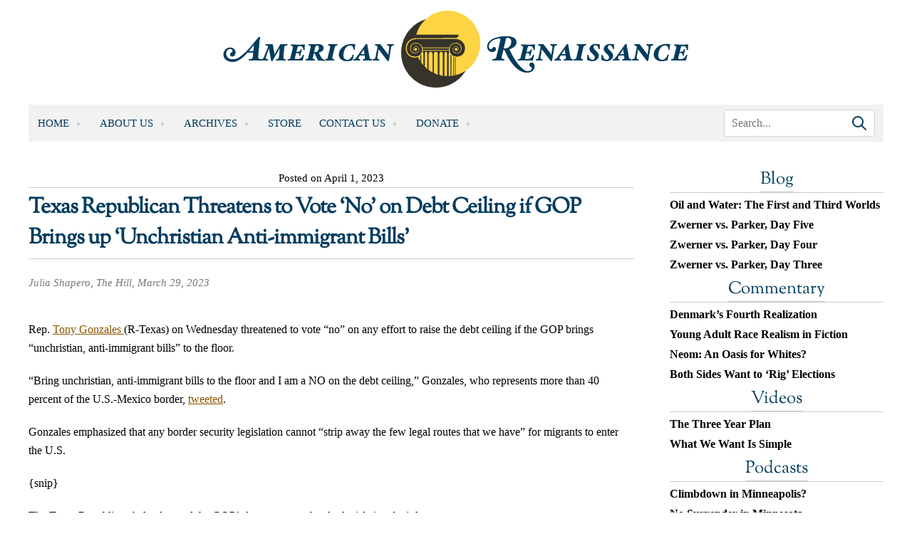

--- FILE ---
content_type: image/svg+xml
request_url: https://hyvor.com/img/profile-pictures/4.svg
body_size: -21
content:
<?xml version="1.0" encoding="UTF-8"?>
<svg width="200" height="200" version="1.1" viewBox="0 0 52.917 52.917" xmlns="http://www.w3.org/2000/svg"><g stroke-width="0"><rect x="-6.5967e-7" y="-6.9438e-7" width="52.917" height="52.917" ry=".00010583" fill="#fee3ec" style="paint-order:stroke fill markers"/><rect transform="rotate(225)" x="-37.466" y=".096103" width="13.229" height="13.229" rx="2.6458" fill="#f9c5d5" style="paint-order:stroke fill markers"/><rect transform="matrix(.70711 .70711 .70711 -.70711 0 0)" x="37.466" y=".096103" width="13.229" height="13.229" rx="2.6458" fill="#f999b7" style="paint-order:stroke fill markers"/><rect transform="matrix(-.70711 -.70711 -.70711 .70711 0 0)" x="-37.466" y="-.096103" width="13.229" height="13.229" rx="2.6458" fill="#f999b7" style="paint-order:stroke fill markers"/><rect transform="rotate(45)" x="37.466" y="-.096102" width="13.229" height="13.229" rx="2.6458" fill="#f9c5d5" style="paint-order:stroke fill markers"/></g></svg>


--- FILE ---
content_type: application/javascript; charset=UTF-8
request_url: https://www.amren.com/cdn-cgi/challenge-platform/scripts/jsd/main.js
body_size: 9789
content:
window._cf_chl_opt={AKGCx8:'b'};~function(Z6,kq,kS,kh,kA,kK,kp,kf,Z0,Z2){Z6=G,function(e,J,Zw,Z5,k,Z){for(Zw={e:355,J:532,k:362,Z:482,X:302,b:555,W:395,g:387,x:433,U:452,H:465},Z5=G,k=e();!![];)try{if(Z=parseInt(Z5(Zw.e))/1*(-parseInt(Z5(Zw.J))/2)+parseInt(Z5(Zw.k))/3*(-parseInt(Z5(Zw.Z))/4)+-parseInt(Z5(Zw.X))/5+parseInt(Z5(Zw.b))/6+parseInt(Z5(Zw.W))/7*(parseInt(Z5(Zw.g))/8)+parseInt(Z5(Zw.x))/9*(parseInt(Z5(Zw.U))/10)+parseInt(Z5(Zw.H))/11,Z===J)break;else k.push(k.shift())}catch(X){k.push(k.shift())}}(z,991563),kq=this||self,kS=kq[Z6(494)],kh=null,kA=kt(),kK={},kK[Z6(443)]='o',kK[Z6(501)]='s',kK[Z6(375)]='u',kK[Z6(476)]='z',kK[Z6(539)]='n',kK[Z6(424)]='I',kK[Z6(363)]='b',kp=kK,kq[Z6(437)]=function(J,Z,X,W,Xt,XO,XL,Zj,g,U,H,i,j,F,T){if(Xt={e:544,J:468,k:475,Z:292,X:475,b:427,W:530,g:418,x:530,U:547,H:398,n:524,i:449,j:450,l:401,F:347,v:383,T:442,M:389},XO={e:382,J:524,k:480,Z:442},XL={e:453,J:544,k:376,Z:456,X:521,b:338,W:425,g:336,x:336},Zj=Z6,g={'kYVsM':function(M,P){return P===M},'yTNGz':Zj(Xt.e),'NdodZ':function(M,P){return M+P},'myXgZ':function(M,P,C,s){return M(P,C,s)},'iKYKA':function(M,P){return P===M},'HcYpR':function(M,P){return M===P},'cRSvE':function(M,P,C){return M(P,C)}},Z===null||Z===void 0)return W;for(U=kB(Z),J[Zj(Xt.J)][Zj(Xt.k)]&&(U=U[Zj(Xt.Z)](J[Zj(Xt.J)][Zj(Xt.X)](Z))),U=J[Zj(Xt.b)][Zj(Xt.W)]&&J[Zj(Xt.g)]?J[Zj(Xt.b)][Zj(Xt.x)](new J[(Zj(Xt.g))](U)):function(M,ZF,P){for(ZF=Zj,M[ZF(XO.e)](),P=0;P<M[ZF(XO.J)];M[P+1]===M[P]?M[ZF(XO.k)](g[ZF(XO.Z)](P,1),1):P+=1);return M}(U),H='nAsAaAb'.split('A'),H=H[Zj(Xt.U)][Zj(Xt.H)](H),i=0;i<U[Zj(Xt.n)];j=U[i],F=g[Zj(Xt.i)](kV,J,Z,j),H(F)?(T=g[Zj(Xt.j)]('s',F)&&!J[Zj(Xt.l)](Z[j]),g[Zj(Xt.F)](Zj(Xt.v),g[Zj(Xt.T)](X,j))?x(X+j,F):T||g[Zj(Xt.M)](x,X+j,Z[j])):x(g[Zj(Xt.T)](X,j),F),i++);return W;function x(M,P,Zl){if(Zl=Zj,g[Zl(XL.e)](Zl(XL.J),g[Zl(XL.k)]))Object[Zl(XL.Z)][Zl(XL.X)][Zl(XL.b)](W,P)||(W[P]=[]),W[P][Zl(XL.W)](M);else return Z&&X[Zl(XL.g)]?J[Zl(XL.x)]():''}},kf=Z6(444)[Z6(402)](';'),Z0=kf[Z6(547)][Z6(398)](kf),kq[Z6(491)]=function(k,Z,XK,XN,Zv,X,W,g,x,U,H){for(XK={e:513,J:313,k:524,Z:524,X:522,b:425,W:386},XN={e:513},Zv=Z6,X={},X[Zv(XK.e)]=function(n,i){return n+i},W=X,g=Object[Zv(XK.J)](Z),x=0;x<g[Zv(XK.k)];x++)if(U=g[x],'f'===U&&(U='N'),k[U]){for(H=0;H<Z[g[x]][Zv(XK.Z)];-1===k[U][Zv(XK.X)](Z[g[x]][H])&&(Z0(Z[g[x]][H])||k[U][Zv(XK.b)]('o.'+Z[g[x]][H])),H++);}else k[U]=Z[g[x]][Zv(XK.W)](function(n,ZT){return ZT=Zv,W[ZT(XN.e)]('o.',n)})},Z2=function(bc,bY,bI,bS,bq,bd,ba,bo,Zu,J,k,Z,X){return bc={e:483,J:474,k:550,Z:341,X:374,b:319,W:310,g:326,x:293},bY={e:517,J:333,k:477,Z:402,X:527,b:333,W:411,g:335,x:367,U:411,H:511,n:425,i:515,j:354,l:411,F:390,v:528,T:333,M:463,P:333,C:403,s:434,o:393,E:478,R:333,Q:296,a:425,d:455,S:504,h:524},bI={e:361},bS={e:516,J:451,k:357,Z:524},bq={e:467},bd={e:393},ba={e:447,J:434,k:511,Z:524,X:296,b:456,W:521,g:338,x:446,U:521,H:456,n:338,i:467,j:356,l:425,F:502,v:467,T:561,M:413,P:335,C:360,s:299,o:525,E:344,R:461,Q:419,a:425,d:503,S:425,h:525,I:333,Y:456,c:407,m:535,y:503,L:422,O:425,A:467,N:557,K:423,D:364,V:430,B:425,f:562,z0:534,z1:297,z2:330,z3:430,z4:425,z5:471,z6:319,z7:556,z8:360,z9:425,zz:457,zG:557,ze:425,zJ:457,zk:421,zZ:484,zX:463,zb:361,zW:425,zg:297,zx:364,zU:310,zH:345,zn:545,zi:542,zj:526,zl:359,zF:306,zv:445,zT:542,zM:508,zu:543,zP:474,zC:306,zs:342,zo:507,zr:478},bo={e:360},Zu=Z6,J={'sxtbL':function(b,W){return b==W},'uqbGl':function(b,W){return W|b},'RMrbd':function(b,W){return b-W},'BgbaA':function(b,W){return b>W},'GyNGx':function(b,W){return W|b},'qIvNP':function(b,W){return b==W},'RdlBu':function(b,W){return b-W},'hGKZK':function(b,W){return b(W)},'jAkDa':Zu(bc.e),'GmcrE':Zu(bc.J),'YfKxG':function(b,W){return W==b},'SqXsX':function(b,W){return b<W},'xJIYz':function(b,W){return b+W},'ZjphU':function(b,W){return b<W},'DaBrT':function(b,W){return b(W)},'aizVg':function(b,W){return W|b},'atroH':function(b,W){return b<<W},'JIzoG':function(b,W){return b&W},'JjdIV':function(b,W){return b-W},'VavfV':function(b,W){return b(W)},'yKsxE':function(b,W){return W===b},'FWZBS':Zu(bc.k),'hrmip':Zu(bc.Z),'PLEYS':Zu(bc.X),'PwRHn':function(b,W){return b-W},'EdjqO':function(b,W){return b(W)},'AoqYe':function(b,W){return W|b},'MjtSB':Zu(bc.b),'ncaJC':function(b,W){return b(W)},'ZQxEk':function(b,W){return b<<W},'MVZqE':function(b,W){return W==b},'Gekbv':function(b,W){return W==b},'WyiYL':function(b,W){return W==b},'NYfyB':Zu(bc.W),'znxiE':function(b,W){return b(W)},'yHLzY':function(b,W){return W!==b},'YpKQv':function(b,W){return b>W},'ujyOI':function(b,W){return W*b},'dOTXu':function(b,W){return b!=W},'xifvt':function(b,W){return b(W)},'eivvG':function(b,W){return b&W},'BrCLI':function(b,W){return b<W},'oGKTH':function(b,W){return W!=b}},k=String[Zu(bc.g)],Z={'h':function(b,bs,ZP){return bs={e:481,J:296},ZP=Zu,J[ZP(bo.e)](null,b)?'':Z.g(b,6,function(W,ZC){return ZC=ZP,ZC(bs.e)[ZC(bs.J)](W)})},'g':function(W,x,U,bQ,Zs,H,i,j,F,T,M,P,C,s,o,E,R,O,Q,S,I,A,N){if(bQ={e:308,J:320,k:514,Z:556,X:490},Zs=Zu,H={'VzyWO':function(Y,L){return L!==Y},'efOTY':Zs(ba.e),'yTZFd':function(Y){return Y()}},J[Zs(ba.J)](null,W))return'';for(j={},F={},T='',M=2,P=3,C=2,s=[],o=0,E=0,R=0;J[Zs(ba.k)](R,W[Zs(ba.Z)]);R+=1)if(Q=W[Zs(ba.X)](R),Object[Zs(ba.b)][Zs(ba.W)][Zs(ba.g)](j,Q)||(j[Q]=P++,F[Q]=!0),S=J[Zs(ba.x)](T,Q),Object[Zs(ba.b)][Zs(ba.U)][Zs(ba.g)](j,S))T=S;else{if(Object[Zs(ba.H)][Zs(ba.U)][Zs(ba.n)](F,T)){if(256>T[Zs(ba.i)](0)){for(i=0;J[Zs(ba.j)](i,C);o<<=1,E==x-1?(E=0,s[Zs(ba.l)](J[Zs(ba.F)](U,o)),o=0):E++,i++);for(I=T[Zs(ba.v)](0),i=0;8>i;o=J[Zs(ba.T)](J[Zs(ba.M)](o,1),J[Zs(ba.P)](I,1)),J[Zs(ba.C)](E,J[Zs(ba.s)](x,1))?(E=0,s[Zs(ba.l)](J[Zs(ba.o)](U,o)),o=0):E++,I>>=1,i++);}else if(J[Zs(ba.E)](J[Zs(ba.R)],J[Zs(ba.Q)]))return'o.'+J;else{for(I=1,i=0;i<C;o=J[Zs(ba.M)](o,1)|I,E==x-1?(E=0,s[Zs(ba.a)](U(o)),o=0):E++,I=0,i++);for(I=T[Zs(ba.i)](0),i=0;16>i;o=J[Zs(ba.d)](o<<1,1.7&I),E==x-1?(E=0,s[Zs(ba.S)](J[Zs(ba.h)](U,o)),o=0):E++,I>>=1,i++);}M--,0==M&&(M=Math[Zs(ba.I)](2,C),C++),delete F[T]}else for(I=j[T],i=0;i<C;o=I&1.79|o<<1.06,x-1==E?(E=0,s[Zs(ba.l)](U(o)),o=0):E++,I>>=1,i++);T=(M--,0==M&&(M=Math[Zs(ba.I)](2,C),C++),j[S]=P++,String(Q))}if(T!==''){if(Object[Zs(ba.Y)][Zs(ba.U)][Zs(ba.n)](F,T)){if(Zs(ba.c)===J[Zs(ba.m)]){for(y=1,L=0;O<A;K=J[Zs(ba.y)](D<<1.66,V),B==J[Zs(ba.L)](s,1)?(z0=0,z1[Zs(ba.O)](z2(z3)),z4=0):z5++,z6=0,N++);for(z7=z8[Zs(ba.A)](0),z9=0;J[Zs(ba.N)](16,zz);ze=J[Zs(ba.K)](zJ<<1,1&zk),J[Zs(ba.D)](zZ,J[Zs(ba.V)](zX,1))?(zb=0,zW[Zs(ba.B)](J[Zs(ba.f)](zg,zx)),zU=0):zH++,zn>>=1,zG++);}else{if(256>T[Zs(ba.A)](0)){for(i=0;J[Zs(ba.k)](i,C);o<<=1,J[Zs(ba.D)](E,J[Zs(ba.z0)](x,1))?(E=0,s[Zs(ba.B)](J[Zs(ba.z1)](U,o)),o=0):E++,i++);for(I=T[Zs(ba.i)](0),i=0;8>i;o=J[Zs(ba.z2)](o<<1.93,I&1),E==J[Zs(ba.z3)](x,1)?(E=0,s[Zs(ba.z4)](U(o)),o=0):E++,I>>=1,i++);}else if(J[Zs(ba.z5)]!==Zs(ba.z6))O=E[Zs(ba.z7)]||function(){},W[Zs(ba.z7)]=function(Zo){Zo=Zs,O(),H[Zo(bQ.e)](O[Zo(bQ.J)],H[Zo(bQ.k)])&&(j[Zo(bQ.Z)]=O,H[Zo(bQ.X)](U))};else{for(I=1,i=0;i<C;o=o<<1.39|I,J[Zs(ba.z8)](E,x-1)?(E=0,s[Zs(ba.z9)](J[Zs(ba.zz)](U,o)),o=0):E++,I=0,i++);for(I=T[Zs(ba.i)](0),i=0;J[Zs(ba.zG)](16,i);o=o<<1.65|I&1.29,E==J[Zs(ba.L)](x,1)?(E=0,s[Zs(ba.ze)](J[Zs(ba.zJ)](U,o)),o=0):E++,I>>=1,i++);}M--,M==0&&(M=Math[Zs(ba.I)](2,C),C++),delete F[T]}}else for(I=j[T],i=0;i<C;o=J[Zs(ba.z2)](J[Zs(ba.zk)](o,1),I&1),J[Zs(ba.zZ)](E,x-1)?(E=0,s[Zs(ba.l)](U(o)),o=0):E++,I>>=1,i++);M--,J[Zs(ba.zX)](0,M)&&C++}for(I=2,i=0;i<C;o=J[Zs(ba.M)](o,1)|I&1,J[Zs(ba.zb)](E,x-1)?(E=0,s[Zs(ba.zW)](J[Zs(ba.zg)](U,o)),o=0):E++,I>>=1,i++);for(;;)if(o<<=1,J[Zs(ba.zx)](E,x-1)){if(Zs(ba.zU)!==J[Zs(ba.zH)]){if(!x[Zs(ba.zn)])return;x===J[Zs(ba.zi)]?(A={},A[Zs(ba.zj)]=J[Zs(ba.zl)],A[Zs(ba.zF)]=F.r,A[Zs(ba.zv)]=J[Zs(ba.zT)],U[Zs(ba.zM)][Zs(ba.zu)](A,'*')):(N={},N[Zs(ba.zj)]=Zs(ba.zP),N[Zs(ba.zC)]=T.r,N[Zs(ba.zv)]=Zs(ba.zs),N[Zs(ba.zo)]=M,k[Zs(ba.zM)][Zs(ba.zu)](N,'*'))}else{s[Zs(ba.z9)](U(o));break}}else E++;return s[Zs(ba.zr)]('')},'j':function(b,ZE,W){if(ZE=Zu,W={'FXnuT':function(g,x,Zr){return Zr=G,J[Zr(bd.e)](g,x)}},J[ZE(bS.e)](ZE(bS.J),ZE(bS.J)))W[ZE(bS.k)](k,Z);else return null==b?'':''==b?null:Z.i(b[ZE(bS.Z)],32768,function(x,ZR){return ZR=ZE,b[ZR(bq.e)](x)})},'i':function(W,x,U,Za,H,i,j,F,T,M,P,C,s,o,E,R,Q,y,S,I,Y,bw){for(Za=Zu,H={'BmAHh':function(L,O){return O==L},'tGIAN':function(L,O,ZQ){return ZQ=G,J[ZQ(bI.e)](L,O)}},i=[],j=4,F=4,T=3,M=[],s=U(0),o=x,E=1,P=0;J[Za(bY.e)](3,P);i[P]=P,P+=1);for(R=0,Q=Math[Za(bY.J)](2,2),C=1;C!=Q;)for(S=Za(bY.k)[Za(bY.Z)]('|'),I=0;!![];){switch(S[I++]){case'0':R|=J[Za(bY.X)](0<Y?1:0,C);continue;case'1':Y=s&o;continue;case'2':o>>=1;continue;case'3':0==o&&(o=x,s=U(E++));continue;case'4':C<<=1;continue}break}switch(R){case 0:for(R=0,Q=Math[Za(bY.b)](2,8),C=1;J[Za(bY.W)](C,Q);Y=J[Za(bY.g)](s,o),o>>=1,o==0&&(o=x,s=U(E++)),R|=J[Za(bY.X)](0<Y?1:0,C),C<<=1);y=J[Za(bY.x)](k,R);break;case 1:for(R=0,Q=Math[Za(bY.J)](2,16),C=1;J[Za(bY.U)](C,Q);Y=s&o,o>>=1,0==o&&(o=x,s=U(E++)),R|=(J[Za(bY.H)](0,Y)?1:0)*C,C<<=1);y=k(R);break;case 2:return''}for(P=i[3]=y,M[Za(bY.n)](y);;)if(Za(bY.i)!==Za(bY.j)){if(E>W)return'';for(R=0,Q=Math[Za(bY.b)](2,T),C=1;J[Za(bY.l)](C,Q);Y=J[Za(bY.F)](s,o),o>>=1,o==0&&(o=x,s=U(E++)),R|=(J[Za(bY.v)](0,Y)?1:0)*C,C<<=1);switch(y=R){case 0:for(R=0,Q=Math[Za(bY.T)](2,8),C=1;C!=Q;Y=J[Za(bY.g)](s,o),o>>=1,J[Za(bY.M)](0,o)&&(o=x,s=U(E++)),R|=C*(0<Y?1:0),C<<=1);i[F++]=k(R),y=F-1,j--;break;case 1:for(R=0,Q=Math[Za(bY.P)](2,16),C=1;J[Za(bY.C)](C,Q);Y=s&o,o>>=1,J[Za(bY.s)](0,o)&&(o=x,s=U(E++)),R|=C*(0<Y?1:0),C<<=1);i[F++]=J[Za(bY.o)](k,R),y=F-1,j--;break;case 2:return M[Za(bY.E)]('')}if(0==j&&(j=Math[Za(bY.R)](2,T),T++),i[y])y=i[y];else if(F===y)y=P+P[Za(bY.Q)](0);else return null;M[Za(bY.a)](y),i[F++]=P+y[Za(bY.Q)](0),j--,P=y,0==j&&(j=Math[Za(bY.P)](2,T),T++)}else return bw={e:467},H[Za(bY.d)](null,E)?'':H[Za(bY.S)]('',W)?null:x.i(x[Za(bY.h)],32768,function(O,Zd){return Zd=Za,H[Zd(bw.e)](O)})}},X={},X[Zu(bc.x)]=Z.h,X}(),Z3();function z(W4){return W4='tymxl,send,mFjVq,dKaGh,pkLOA2,fromCharCode,cgEHR,XMLHttpRequest,floor,AoqYe,function,gfYHl,pow,navigator,JIzoG,randomUUID,AdeF3,call,rTxlv,fcbrp,BocqN,error,RRKJV,yKsxE,NYfyB,status,HcYpR,yxxys,iframe,urjrS,createElement,DOMContentLoaded,gEder,jqSsK,409809yhcQWH,ZjphU,FXnuT,JZbgx,GmcrE,sxtbL,WyiYL,3jNtwDp,boolean,qIvNP,KgjrJ,SjmBo,xifvt,IpLZq,DLQSR,error on cf_chl_props,edjWa,chctx,oOtvv,aJApl,undefined,yTNGz,Rujek,eHPLi,xhr-error,ZtQsW,gqIPg,sort,d.cookie,href,gMhYD,map,31016yeVMeg,sRmFz,cRSvE,eivvG,style,AmGJp,znxiE,LygAV,203TSrPac,appendChild,isArray,bind,IWsMs,WQCro,isNaN,split,oGKTH,XFHVM,errorInfoObject,FZKWU,MUZqQ,EcuaL,tPjyS,OXnNC,dOTXu,FEsOt,atroH,_cf_chl_opt,iSQcR,location,XBZlj,Set,hrmip,ontimeout,ZQxEk,RMrbd,GyNGx,bigint,push,sHiWa,Array,stringify,huZbJ,RdlBu,display: none,4|3|2|1|0,18NOjUZK,YfKxG,moqeS,cNuAP,pRIb1,/invisible/jsd,http-code:,IdZzA,bcXIF,NdodZ,object,_cf_chl_opt;JJgc4;PJAn2;kJOnV9;IWJi4;OHeaY1;DqMg0;FKmRv9;LpvFx1;cAdz2;PqBHf2;nFZCC5;ddwW5;pRIb1;rxvNi8;RrrrA2;erHi9,event,xJIYz,loading,getPrototypeOf,myXgZ,iKYKA,eMEgp,8455900BLayqq,kYVsM,random,BmAHh,prototype,ncaJC,YFZWt,pyKUo,toString,FWZBS,fhDpW,Gekbv,rnAZM,8063847jauLEJ,FehWO,charCodeAt,Object,/b/ov1/0.5195955530258245:1770118297:7z-ThA4tHQDQFLKaMFvb-Rc1_gNKiaQ5Gl-y9nUA6sM/,open,MjtSB,qDGgu,RyvfH,cloudflare-invisible,getOwnPropertyNames,symbol,1|2|3|0|4,join,KTbEr,splice,eElGdzs6FpfnmiZ9oK2HqgOyD7+1rLPchxQW4T8-35IvNJbkBtSAaRw0jUYCMXVu$,2725492mBzQTz,success,MVZqE,DjNvw,oLoKC,body,timeout,onerror,yTZFd,rxvNi8,now,__CF$cv$params,document,GArfA,ijpMm,jsd,removeChild,SomVz,TyoqD,string,DaBrT,uqbGl,tGIAN,/jsd/oneshot/d251aa49a8a3/0.5195955530258245:1770118297:7z-ThA4tHQDQFLKaMFvb-Rc1_gNKiaQ5Gl-y9nUA6sM/,bcPnS,detail,parent,jRqxR,JBxy9,SqXsX,RxShz,iaGsn,efOTY,mfwPH,yHLzY,YpKQv,vhuzo,TYlZ6,BnDiy,hasOwnProperty,indexOf,AKGCx8,length,VavfV,source,ujyOI,BrCLI,4|3|6|2|5|1|0|7,from,addEventListener,8tVDnYa,CnwA5,PwRHn,PLEYS,SSTpq3,POST,catch,number,mRjMA,/cdn-cgi/challenge-platform/h/,jAkDa,postMessage,DxRmU,api,yAhza,includes,aUjz8,olpoA,xrGDs,[native code],VZCYr,sloZw,contentDocument,6333930qnetzI,onreadystatechange,BgbaA,ADGEm,log,onload,aizVg,hGKZK,concat,AujErLCE,clientInformation,tabIndex,charAt,EdjqO,cypIY,JjdIV,qckTo,vVVTY,1400865yGqIdI,rZPyQ,mnoiU,xYyOr,sid,kPzQJ,VzyWO,Oqivp,TehGt,contentWindow,sQjeU,keys,Function,LRmiB4,YAbjh,sBPYF,HbHSE,cVQrk,readyState'.split(','),z=function(){return W4},z()}function kI(e,ZD,Zp,Z7,J,k){ZD={e:331,J:540,k:370},Zp={e:317,J:466,k:456,Z:521,X:338,b:467,W:458,g:425,x:429,U:467,H:410,n:429,i:553,j:409,l:429,F:410,v:485,T:425,M:348,P:333,C:549,s:415,o:327,E:425},Z7=Z6,J={'YFZWt':function(Z,X){return Z-X},'huZbJ':function(Z,X){return Z(X)},'OXnNC':function(Z,X){return Z<<X},'sloZw':function(Z,X){return Z<X},'tPjyS':function(Z,X){return Z<<X},'DjNvw':function(Z,X){return X&Z},'yxxys':function(Z,X){return Z==X},'olpoA':function(Z,X){return X|Z},'iSQcR':function(Z,X){return Z==X},'cgEHR':function(Z,X){return Z-X},'sBPYF':Z7(ZD.e),'FehWO':Z7(ZD.J)},k=Z1(),kO(k.r,function(Z,Z8,b){if(Z8=Z7,typeof e===J[Z8(Zp.e)]){if(J[Z8(Zp.J)]!==J[Z8(Zp.J)]){if(zL[Z8(Zp.k)][Z8(Zp.Z)][Z8(Zp.X)](zO,zt)){if(256>eH[Z8(Zp.b)](0)){for(Ji=0;Jj<Jl;Jv<<=1,JT==J[Z8(Zp.W)](JM,1)?(Ju=0,JP[Z8(Zp.g)](J[Z8(Zp.x)](JC,Js)),Jo=0):Jr++,JF++);for(b=JE[Z8(Zp.U)](0),JR=0;8>JQ;Jd=J[Z8(Zp.H)](Jq,1)|1.13&b,Jh-1==JS?(JI=0,Jw[Z8(Zp.g)](J[Z8(Zp.n)](JY,Jc)),Jm=0):Jy++,b>>=1,Ja++);}else{for(b=1,JL=0;J[Z8(Zp.i)](JO,Jt);JN=J[Z8(Zp.j)](JK,1)|b,JD-1==Jp?(JV=0,JB[Z8(Zp.g)](J[Z8(Zp.l)](Jf,k0)),k1=0):k2++,b=0,JA++);for(b=k3[Z8(Zp.U)](0),k4=0;16>k5;k7=J[Z8(Zp.F)](k8,1)|J[Z8(Zp.v)](b,1),kz-1==k9?(kG=0,ke[Z8(Zp.T)](kJ(kk)),kZ=0):kX++,b>>=1,k6++);}JX--,J[Z8(Zp.M)](0,Jb)&&(JW=Jg[Z8(Zp.P)](2,Jx),JU++),delete JH[Jn]}else for(b=GK[Gp],GD=0;GV<GB;e0=J[Z8(Zp.C)](e1<<1.96,b&1.49),J[Z8(Zp.s)](e2,J[Z8(Zp.o)](e3,1))?(e4=0,e5[Z8(Zp.E)](e6(e7)),e8=0):e9++,b>>=1,Gf++);eg=(ez--,eG==0&&(ee=eJ[Z8(Zp.P)](2,ek),eZ++),eX[eb]=eW++,ex(eU))}else e(Z)}kc()}),k.e&&kN(Z7(ZD.k),k.e)}function Z1(XV,ZM,Z,X,b,W,g,x){Z=(XV={e:554,J:351,k:349,Z:391,X:431,b:295,W:487,g:396,x:311,U:309,H:294,n:334,i:366,j:426,l:498},ZM=Z6,{'Oqivp':function(U,H,n,i,j){return U(H,n,i,j)},'SjmBo':function(U,H,n,i,j){return U(H,n,i,j)},'sHiWa':ZM(XV.e)});try{return X=kS[ZM(XV.J)](ZM(XV.k)),X[ZM(XV.Z)]=ZM(XV.X),X[ZM(XV.b)]='-1',kS[ZM(XV.W)][ZM(XV.g)](X),b=X[ZM(XV.x)],W={},W=Z[ZM(XV.U)](pRIb1,b,b,'',W),W=Z[ZM(XV.U)](pRIb1,b,b[ZM(XV.H)]||b[ZM(XV.n)],'n.',W),W=Z[ZM(XV.i)](pRIb1,b,X[Z[ZM(XV.j)]],'d.',W),kS[ZM(XV.W)][ZM(XV.l)](X),g={},g.r=W,g.e=null,g}catch(U){return x={},x.r={},x.e=U,x}}function Z3(W1,W0,bB,Zq,e,J,k,Z,X){if(W1={e:447,J:518,k:352,Z:493,X:343,b:479,W:377,g:440,x:512,U:496,H:303,n:425,i:467,j:399,l:408,F:425,v:462,T:320,M:447,P:531,C:531,s:358,o:556},W0={e:353,J:320,k:509,Z:556},bB={e:353,J:552,k:400},Zq=Z6,e={'Rujek':function(b,W){return b<W},'IdZzA':function(b,W){return W|b},'RxShz':function(b,W){return b<<W},'ijpMm':function(b,W){return W==b},'rZPyQ':function(b,W){return b-W},'IWsMs':function(b,W){return b&W},'EcuaL':function(b,W){return b-W},'fhDpW':function(b,W){return b(W)},'gEder':function(b){return b()},'jRqxR':Zq(W1.e),'RRKJV':function(b,W){return b===W},'KTbEr':Zq(W1.J),'JZbgx':Zq(W1.k)},J=kq[Zq(W1.Z)],!J)return;if(!kL()){if(e[Zq(W1.X)](e[Zq(W1.b)],e[Zq(W1.b)]))return;else{for(y=1,L=0;e[Zq(W1.W)](O,A);K=e[Zq(W1.g)](e[Zq(W1.x)](D,1),V),e[Zq(W1.U)](B,e[Zq(W1.H)](f,1))?(z0=0,z1[Zq(W1.n)](z2(z3)),z4=0):z5++,z6=0,N++);for(z7=z8[Zq(W1.i)](0),z9=0;16>zz;ze=e[Zq(W1.g)](zJ<<1.85,e[Zq(W1.j)](zk,1)),zZ==e[Zq(W1.l)](zX,1)?(zb=0,zW[Zq(W1.F)](e[Zq(W1.v)](zg,zx)),zU=0):zH++,zn>>=1,zG++);}}(k=![],Z=function(ZS){if(ZS=Zq,!k){if(k=!![],!e[ZS(bB.e)](kL))return ZS(bB.J)!==ZS(bB.k)?void 0:null;kI(function(g){Z4(J,g)})}},kS[Zq(W1.T)]!==Zq(W1.M))?Z():kq[Zq(W1.P)]?kS[Zq(W1.C)](e[Zq(W1.s)],Z):(X=kS[Zq(W1.o)]||function(){},kS[Zq(W1.o)]=function(Zh){Zh=Zq,e[Zh(W0.e)](X),kS[Zh(W0.J)]!==e[Zh(W0.k)]&&(kS[Zh(W0.Z)]=X,Z())})}function kO(e,J,Xn,XH,XU,Xx,ZX,k,Z,X,b){Xn={e:331,J:483,k:392,Z:439,X:493,b:559,W:414,g:328,x:470,U:537,H:541,n:414,i:523,j:505,l:545,F:488,v:420,T:560,M:489,P:416,C:384,s:416,o:545,E:322,R:293,Q:428},XH={e:379},XU={e:332,J:346,k:441,Z:323,X:392,b:404,W:412,g:369,x:304,U:346},Xx={e:298,J:488},ZX=Z6,k={'cypIY':function(W,g){return W(g)},'FEsOt':ZX(Xn.e),'DLQSR':function(W){return W()},'gfYHl':function(W,g){return W>=g},'bcXIF':function(W,g){return W(g)},'mFjVq':ZX(Xn.J),'XFHVM':ZX(Xn.k),'mnoiU':ZX(Xn.Z)},Z=kq[ZX(Xn.X)],console[ZX(Xn.b)](kq[ZX(Xn.W)]),X=new kq[(ZX(Xn.g))](),X[ZX(Xn.x)](ZX(Xn.U),ZX(Xn.H)+kq[ZX(Xn.n)][ZX(Xn.i)]+ZX(Xn.j)+Z.r),Z[ZX(Xn.l)]&&(X[ZX(Xn.F)]=5e3,X[ZX(Xn.v)]=function(Zb){Zb=ZX,k[Zb(Xx.e)](J,Zb(Xx.J))}),X[ZX(Xn.T)]=function(ZW){ZW=ZX,k[ZW(XU.e)](X[ZW(XU.J)],200)&&X[ZW(XU.J)]<300?k[ZW(XU.k)](J,k[ZW(XU.Z)]):ZW(XU.X)!==k[ZW(XU.b)]?(typeof X===k[ZW(XU.W)]&&x(U),k[ZW(XU.g)](g)):J(k[ZW(XU.x)]+X[ZW(XU.U)])},X[ZX(Xn.M)]=function(Zg){Zg=ZX,J(Zg(XH.e))},b={'t':ky(),'lhr':kS[ZX(Xn.P)]&&kS[ZX(Xn.P)][ZX(Xn.C)]?kS[ZX(Xn.s)][ZX(Xn.C)]:'','api':Z[ZX(Xn.o)]?!![]:![],'c':kY(),'payload':e},X[ZX(Xn.E)](Z2[ZX(Xn.R)](JSON[ZX(Xn.Q)](b)))}function km(e,X9,ZJ){return X9={e:454},ZJ=Z6,Math[ZJ(X9.e)]()<e}function kD(J,k,Xu,ZH,Z,X){return Xu={e:365,J:314,k:314,Z:456,X:460,b:338,W:522,g:551},ZH=Z6,Z={},Z[ZH(Xu.e)]=function(W,g){return W<g},X=Z,k instanceof J[ZH(Xu.J)]&&X[ZH(Xu.e)](0,J[ZH(Xu.k)][ZH(Xu.Z)][ZH(Xu.X)][ZH(Xu.b)](k)[ZH(Xu.W)](ZH(Xu.g)))}function kL(XZ,ZZ,e,J,k,Z){return XZ={e:316,J:329,k:381,Z:492,X:378,b:300},ZZ=Z6,e={'YAbjh':function(X){return X()},'gqIPg':function(X,b){return X/b},'eHPLi':function(X,b){return X>b},'qckTo':function(X,b){return X-b}},J=3600,k=e[ZZ(XZ.e)](ky),Z=Math[ZZ(XZ.J)](e[ZZ(XZ.k)](Date[ZZ(XZ.Z)](),1e3)),e[ZZ(XZ.X)](e[ZZ(XZ.b)](Z,k),J)?![]:!![]}function Z4(Z,X,W3,ZI,b,W,g,x){if(W3={e:500,J:305,k:342,Z:545,X:483,b:526,W:474,g:306,x:445,U:508,H:543,n:526,i:474,j:306,l:445,F:305,v:507,T:508},ZI=Z6,b={},b[ZI(W3.e)]=function(U,H){return U===H},b[ZI(W3.J)]=ZI(W3.k),W=b,!Z[ZI(W3.Z)])return;W[ZI(W3.e)](X,ZI(W3.X))?(g={},g[ZI(W3.b)]=ZI(W3.W),g[ZI(W3.g)]=Z.r,g[ZI(W3.x)]=ZI(W3.X),kq[ZI(W3.U)][ZI(W3.H)](g,'*')):(x={},x[ZI(W3.n)]=ZI(W3.i),x[ZI(W3.j)]=Z.r,x[ZI(W3.l)]=W[ZI(W3.F)],x[ZI(W3.v)]=X,kq[ZI(W3.T)][ZI(W3.H)](x,'*'))}function kc(X8,X6,ZG,e,J,k,Z,X){for(X8={e:432,J:394,k:402,Z:373,X:318,b:321},X6={e:340},ZG=Z6,e={'LygAV':ZG(X8.e),'oOtvv':function(b,W){return b*W},'HbHSE':function(b,W){return b===W},'tymxl':function(b){return b()}},J=e[ZG(X8.J)][ZG(X8.k)]('|'),k=0;!![];){switch(J[k++]){case'0':kh=setTimeout(function(Ze){Ze=ZG,X[Ze(X6.e)](kI)},e[ZG(X8.Z)](Z,1e3));continue;case'1':kh&&clearTimeout(kh);continue;case'2':if(e[ZG(X8.X)](Z,null))return;continue;case'3':Z=e[ZG(X8.b)](kw);continue;case'4':X={'fcbrp':function(b){return b()}};continue}break}}function G(e,J,k,Z){return e=e-292,k=z(),Z=k[e],Z}function kY(X2,Zz,J,k){return X2={e:436,J:436},Zz=Z6,J={},J[Zz(X2.e)]=function(Z,X){return Z!==X},k=J,k[Zz(X2.J)](kw(),null)}function ky(Xz,Zk,e){return Xz={e:493,J:329},Zk=Z6,e=kq[Zk(Xz.e)],Math[Zk(Xz.J)](+atob(e.t))}function kB(J,Xh,Zi,k,Z,X){for(Xh={e:459,J:459,k:292,Z:313,X:448},Zi=Z6,k={},k[Zi(Xh.e)]=function(W,g){return g!==W},Z=k,X=[];Z[Zi(Xh.J)](null,J);X=X[Zi(Xh.k)](Object[Zi(Xh.Z)](J)),J=Object[Zi(Xh.X)](J));return X}function kV(e,J,k,Xq,Zn,Z,X,U,H,W){Z=(Xq={e:539,J:417,k:388,Z:331,X:520,b:406,W:443,g:473,x:493,U:312,H:380,n:301,i:371,j:538,l:538,F:558,v:425,T:350,M:467,P:486,C:464,s:307,o:499,E:427,R:397,Q:406,a:406,d:331},Zn=Z6,{'sQjeU':Zn(Xq.e),'ZtQsW':function(g,U){return g<U},'ADGEm':function(g,U){return U==g},'urjrS':function(g,x){return g(x)},'oLoKC':function(g,U){return g>U},'rnAZM':function(g,U){return g|U},'kPzQJ':function(g,U){return g<<U},'SomVz':function(g,U){return U&g},'BnDiy':function(g,U){return U==g},'FZKWU':function(g,U){return U===g},'RyvfH':Zn(Xq.J),'vVVTY':Zn(Xq.k),'edjWa':Zn(Xq.Z)});try{X=J[k]}catch(g){return'i'}if(Z[Zn(Xq.X)](null,X))return Z[Zn(Xq.b)](void 0,X)?'u':'x';if(Zn(Xq.W)==typeof X){if(Z[Zn(Xq.g)]!==Zn(Xq.J))return U=J[Zn(Xq.x)],!U?null:(H=U.i,typeof H!==Z[Zn(Xq.U)]||Z[Zn(Xq.H)](H,30))?null:H;else try{if(Z[Zn(Xq.n)]===Zn(Xq.k)){if(Z[Zn(Xq.i)]==typeof X[Zn(Xq.j)])return X[Zn(Xq.l)](function(){}),'p'}else{for(H=0;Z[Zn(Xq.H)](S,h);Y<<=1,Z[Zn(Xq.F)](k,m-1)?(y=0,L[Zn(Xq.v)](Z[Zn(Xq.T)](O,A)),N=0):K++,I++);for(H=D[Zn(Xq.M)](0),V=0;Z[Zn(Xq.P)](8,B);z0=Z[Zn(Xq.C)](Z[Zn(Xq.s)](z1,1),Z[Zn(Xq.o)](H,1)),z3-1==z2?(z4=0,z5[Zn(Xq.v)](z6(z7)),z8=0):z9++,H>>=1,f++);}}catch(H){}}return e[Zn(Xq.E)][Zn(Xq.R)](X)?'a':Z[Zn(Xq.Q)](X,e[Zn(Xq.E)])?'D':Z[Zn(Xq.a)](!0,X)?'T':!1===X?'F':(W=typeof X,Zn(Xq.d)==W?kD(e,X)?'N':'f':kp[W]||'?')}function kN(b,W,XT,ZU,g,x,U,H,n,i,j,l,F,v,T,M){if(XT={e:495,J:368,k:472,Z:435,X:438,b:337,W:519,g:529,x:402,U:533,H:414,n:533,i:536,j:536,l:315,F:315,v:325,T:414,M:548,P:510,C:420,s:470,o:537,E:368,R:541,Q:523,a:469,d:435,S:493,h:488,I:328,Y:405,c:372,m:526,y:497,L:322,O:293},ZU=Z6,g={},g[ZU(XT.e)]=function(P,C){return P+C},g[ZU(XT.J)]=function(P,C){return P+C},g[ZU(XT.k)]=function(P,C){return P+C},g[ZU(XT.Z)]=ZU(XT.X),x=g,!km(0))return![];H=(U={},U[ZU(XT.b)]=b,U[ZU(XT.W)]=W,U);try{for(n=ZU(XT.g)[ZU(XT.x)]('|'),i=0;!![];){switch(n[i++]){case'0':l=(j={},j[ZU(XT.U)]=kq[ZU(XT.H)][ZU(XT.n)],j[ZU(XT.i)]=kq[ZU(XT.H)][ZU(XT.j)],j[ZU(XT.l)]=kq[ZU(XT.H)][ZU(XT.F)],j[ZU(XT.v)]=kq[ZU(XT.T)][ZU(XT.M)],j[ZU(XT.P)]=kA,j);continue;case'1':T[ZU(XT.C)]=function(){};continue;case'2':T[ZU(XT.s)](ZU(XT.o),F);continue;case'3':F=x[ZU(XT.e)](x[ZU(XT.E)](x[ZU(XT.k)](ZU(XT.R),kq[ZU(XT.H)][ZU(XT.Q)]),ZU(XT.a)),v.r)+x[ZU(XT.d)];continue;case'4':v=kq[ZU(XT.S)];continue;case'5':T[ZU(XT.h)]=2500;continue;case'6':T=new kq[(ZU(XT.I))]();continue;case'7':M={},M[ZU(XT.Y)]=H,M[ZU(XT.c)]=l,M[ZU(XT.m)]=ZU(XT.y),T[ZU(XT.L)](Z2[ZU(XT.O)](M));continue}break}}catch(P){}}function kt(Xi,Zx){return Xi={e:336,J:336},Zx=Z6,crypto&&crypto[Zx(Xi.e)]?crypto[Zx(Xi.J)]():''}function kw(X0,Z9,J,k,Z,X,W){return X0={e:546,J:506,k:385,Z:339,X:324,b:493,W:546,g:539,x:324,U:339},Z9=Z6,J={},J[Z9(X0.e)]=function(b,W){return W!==b},J[Z9(X0.J)]=function(b,W){return b<W},J[Z9(X0.k)]=function(b,W){return b===W},J[Z9(X0.Z)]=Z9(X0.X),k=J,Z=kq[Z9(X0.b)],!Z?null:(X=Z.i,k[Z9(X0.W)](typeof X,Z9(X0.g))||k[Z9(X0.J)](X,30))?k[Z9(X0.k)](Z9(X0.x),k[Z9(X0.U)])?null:(W={},W.r={},W.e=W,W):X}}()